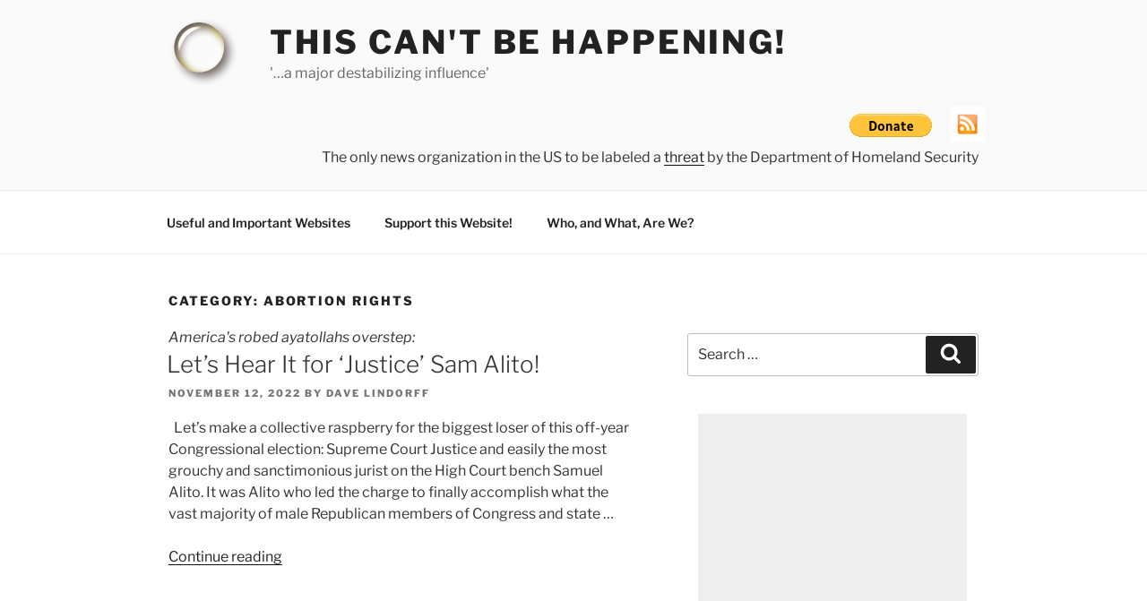

--- FILE ---
content_type: text/html; charset=utf-8
request_url: https://www.google.com/recaptcha/api2/aframe
body_size: 268
content:
<!DOCTYPE HTML><html><head><meta http-equiv="content-type" content="text/html; charset=UTF-8"></head><body><script nonce="3HoSUmH9X5jvrC37fwSa9A">/** Anti-fraud and anti-abuse applications only. See google.com/recaptcha */ try{var clients={'sodar':'https://pagead2.googlesyndication.com/pagead/sodar?'};window.addEventListener("message",function(a){try{if(a.source===window.parent){var b=JSON.parse(a.data);var c=clients[b['id']];if(c){var d=document.createElement('img');d.src=c+b['params']+'&rc='+(localStorage.getItem("rc::a")?sessionStorage.getItem("rc::b"):"");window.document.body.appendChild(d);sessionStorage.setItem("rc::e",parseInt(sessionStorage.getItem("rc::e")||0)+1);localStorage.setItem("rc::h",'1769443243604');}}}catch(b){}});window.parent.postMessage("_grecaptcha_ready", "*");}catch(b){}</script></body></html>